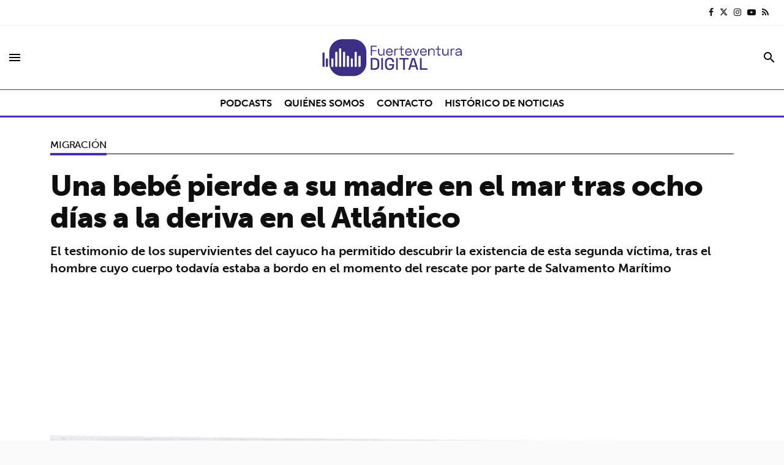

--- FILE ---
content_type: text/css; charset=UTF-8
request_url: https://www.fuerteventuradigital.com/dynamic/css/global.1755949735.css
body_size: 1439
content:
.ad-left,
.ad-right {
  display: inline-block;
  float: none;
  text-align: center;
  vertical-align: top;
}

.ad-left + .ad-right {
  margin-left: 10px;
}

.ads,
.ad-skyscraper-left,
.ad-skyscraper-right {
  overflow: visible;
}

.ads-skyscraper-container {
  padding-left: 0;
  padding-top: 0;
}

.interstitial {
  background: #fff;
  bottom: 0;
  display: none;
  left: 0;
  position: fixed;
  right: 0;
  top: 0;
  z-index: 50000;
}

.interstitial-open {
  height: 100%;
  overflow: hidden;
}

.interstitial-visible {
  display: block;
}

.interstitial-wrapper {
  margin: 0 auto;
  max-width: 95%;
}

.interstitial-content {
  width: 100%;
}

.interstitial-content .oat:before {
  content: "";
}

.interstitial-content .oat > *:not(script) {
  margin: 0 !important
}

.interstitial-header {
  clear: both;
  display: table;
  padding: 8px 0;
  text-align: left;
  width: 100%;
}

.interstitial-close-button {
  cursor: pointer;
  float: right;
}

.interstitial-close-button:hover {
  text-decoration: underline;
}

.oat {
  clear: both;
  justify-content: center;
  max-width: 100%;
  overflow: hidden;
  position: relative;
  text-align: center;
}

.oat:before {
  color: #838383;
  content: attr(data-mark);
  display: block;
  font-size: 10px;
  line-height: 15px;
  margin: 0 auto;
  position: absolute;
  text-align: center;
  text-transform: uppercase;
  width: 100%;
}

.oat > *:not(script) {
  display: block;
}

.oat img {
  height: auto;
  max-width: 100%;
}

.oat-container {
  margin: 0 auto;
  max-width: 100%;
  overflow: hidden;
}

.oat-content {
  border: none;
  margin: 0;
  overflow: hidden;
  padding: 0;
}

.oat-left > *,
.oat-right > * {
  padding-top: 0;
  margin-left: 0;
}

.oat-visible {
  align-items: center;
  display: flex;
  visibility: visible;
  align-content: center;
  justify-content: center;
  flex-wrap: wrap;
  flex-direction: column;
}

.oat-visible > * {
  width: -webkit-fill-available;
  width: -moz-available;
}

.oat-bottom > * {
  margin-bottom: 15px;
}

.oat-left > * {
  margin-left: 15px !important;
}

.oat-right > * {
  margin-right: 15px !important;
}

.oat-top > * {
  margin-top: 15px !important;
}

.oat-bottom:before {
  position: absolute;
  margin-bottom: 0;
  bottom: 0;
}

.oat-left:before {
  left: -50%;
  margin-left: 7.5px;
  position: absolute;
  top: 50%;
  transform: rotate(-90deg);
}

.oat-right:before {
  right: -50%;
  margin-right: 7.5px;
  position: absolute;
  top: 50%;
  transform: rotate(90deg);
}

.oat-top:before {
  position: absolute;
  margin-bottom: 0;
  top: 0;
}

.recaptcha {
  width: 304px;
  margin: 0 auto;
}

@media (max-width: 767px) {
  .oat.hidden-phone {
    display: none !important;
  }
}

@media (min-width: 768px) and (max-width: 991px) {
  .oat.hidden-tablet {
    display: none !important;
  }
}

@media (min-width: 992px) {
  .oat.hidden-desktop {
    display: none !important;
  }
}

.cookies-overlay button {
  background: none;
  border: none;
  margin: 0;
  padding: 5px;
  float: right;
  color: white;
  font-size: 20px;
  text-transform: uppercase;
  font-weight: bolder;
  font-style: normal;
}

.cookies-overlay p {
  width: 85%;
}

.cookies-overlay a {
  color: #fff;
  text-decoration: underline;
}

@media (max-width: 479px) {
  .cookies-overlay p {
    margin: 0;
    float: none;
    width: 100%;
    padding: 5px;
    font-size: .8em;
    line-height: 1.3em;
  }

  .interstitial-header-title {
    display: none;
  }

  .interstitial-header {
    text-align: center;
  }

  .interstitial-close-button {
    float: none;
  }
}


      /**************************
    Generic colors for site
    ***************************/
    :root {
      --site-color: #4a2cc2;
      --site-color-90: #4a2cc2e6;
      --site-color-80: #4a2cc2cc;
      --site-color-70: #4a2cc2b3;
      --site-color-60: #4a2cc299;
      --site-color-50: #4a2cc280;
      --site-color-40: #4a2cc266;
      --site-color-30: #4a2cc24d;
      --site-color-20: #4a2cc233;
      --site-color-10: #4a2cc21a;
    }
    .site-color,
    .text-site-color,
    .site-color > a,
    a.site-color {
      color: #4a2cc2!important;
    }
    .bg-site-color {
      background-color: #4a2cc2!important;
    }
    .border-site-color,
    .btn-primary {
      border-color:#4a2cc2!important;
    }
    .datepicker thead tr:first-child th:hover,
    .datepicker tfoot tr th:hover,
    .datepicker table tr td.active {
      background-color:#4a2cc2!important;
      background-image:none;
    }
    .datepicker table tr td.active:hover,
    .datepicker table tr td.active:hover:hover,
    .datepicker table tr td.active.disabled:hover,
    .datepicker table tr td.active.disabled:hover:hover,
    .datepicker table tr td.active:active,
    .datepicker table tr td.active:hover:active,
    .datepicker table tr td.active.disabled:active,
    .datepicker table tr td.active.disabled:hover:active,
    .datepicker table tr td.active.active,
    .datepicker tableba tr td.active.active:hover,
    .datepicker table tr td.active.disabled.active,
    .datepicker table tr td.active.disabled.active:hover,
    .datepicker table tr td.active.disabled,
    .datepicker table tr td.active.disabled:hover,
    .datepicker table tr td.active.disabled.disabled,
    .datepicker table tr td.active.disabled.disabled:hover,
    .datepicker table tr td.active[disabled],
    .datepicker table tr td.active[disabled]:hover,
    .datepicker table tr td.active.disabled[disabled],
    .dropdown-item:active,
    .datepicker table tr td.active.disabled[disabled]:hover {
      background-color:#4a2cc2!important; background-image:none;
    }
    .inner-content .body a,
    .inner-content .content-body a,
    .inner-content .content-body h3,
    .inner-content .content-body blockquote:before,
    .inner-content .content-body blockquote:after,
    .horizontal-scrollable-tabs .horizontal-tabs .nav-tabs-horizontal > li.active a,
    .menu-sidebar .navbar .nav-link.dropdown-toggle[aria-expanded="true"]:after,
    .pagination li.active a,
    .comment-sharing .btn-link,
    .letter-list .onm-new.onm-new-letter .article-data .date-container:before {
      color: #4a2cc2;
    }
    .widget-header,
    .onm-new.onm-new-big_content-wide .article-data .section,
    .onm-new.onm-new-opinion,
    .onm-related-content:before {
      border-color: #4a2cc2;
    }
    .onm-related-content {
      border-top-color: #4a2cc2;
    }
    .owl-theme .owl-dots .owl-dot.active span,
    .owl-theme .owl-dots .owl-dot:hover span,
    .datepicker table tr td span.active.active,
    .datepicker table tr td span.active.disabled,
    .datepicker table tr td span.active.disabled.active,
    .datepicker table tr td span.active.disabled.disabled,
    .datepicker table tr td span.active.disabled:active,
    .datepicker table tr td span.active.disabled:hover,
    .datepicker table tr td span.active.disabled:hover.active,
    .datepicker table tr td span.active.disabled:hover.disabled,
    .datepicker table tr td span.active.disabled:hover:active,
    .datepicker table tr td span.active.disabled:hover:hover,
    .datepicker table tr td span.active.disabled:hover[disabled],
    .datepicker table tr td span.active.disabled[disabled],
    .datepicker table tr td span.active:active,
    .datepicker table tr td span.active:hover,
    .datepicker table tr td span.active:hover.active,
    .datepicker table tr td span.active:hover.disabled,
    .datepicker table tr td span.active:hover:active,
    .datepicker table tr td span.active:hover:hover,
    .datepicker table tr td span.active:hover[disabled],
    .datepicker table tr td span.active[disabled] {
      background-color: #4a2cc2;
    }
  

  
  :root {
    --second-color: #0f0e0e;
    --second-color-90: #0f0e0ee6;
    --second-color-80: #0f0e0ecc;
    --second-color-70: #0f0e0eb3;
    --second-color-60: #0f0e0e99;
    --second-color-50: #0f0e0e80;
    --second-color-40: #0f0e0e66;
    --second-color-30: #0f0e0e4d;
    --second-color-20: #0f0e0e33;
    --second-color-10: #0f0e0e1a;
  }
  .second-color,
  .text-second-color,
  .second-color > a,
  a.second-color {
    color: #0f0e0e!important;
  }
  .bg-second-color {
    background-color: #0f0e0e!important;
  }
  .border-second-color {
    border-color: #0f0e0e!important;
  }


  
